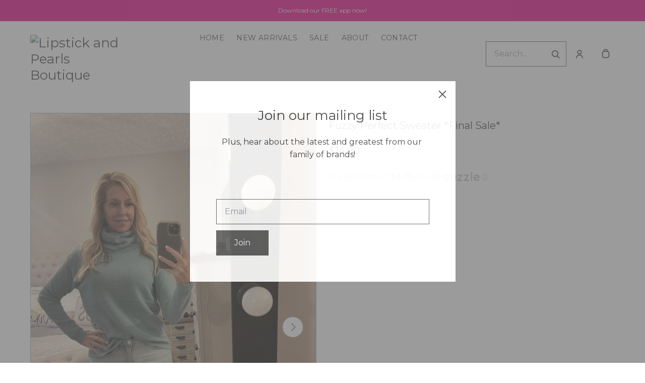

--- FILE ---
content_type: text/html; charset=UTF-8
request_url: https://lipstickandpearlsboutique.com/products/fuzzy-perfect-sweater
body_size: 28600
content:
<!doctype html>
<html lang="en">
<head>
    <!-- OneTrust Cookies Consent Notice start -->
        <!-- OneTrust Cookies Consent Notice end -->
    
    <script>
    (function(h,o,u,n,d) {
        h=h[d]=h[d]||{q:[],onReady:function(c){h.q.push(c)}}
        d=o.createElement(u);d.async=1;d.src=n
        n=o.getElementsByTagName(u)[0];n.parentNode.insertBefore(d,n)
    })(window,document,'script','https://www.datadoghq-browser-agent.com/datadog-rum-v4.js','DD_RUM')
        DD_RUM.onReady(function() {
            DD_RUM.init({
            clientToken: 'pubececc39ebe36d9fdf24031c6e6dae700',
            applicationId: '61400b6f-28ad-410a-b3b8-1d345aeeac81',
            site: 'datadoghq.com',
            service:'new-live-dashboard',
            // Specify a version number to identify the deployed version of your application in Datadog
            // version: '1.0.0',
            sampleRate: 10,
            replaySampleRate: 0,
            trackInteractions: true,
            defaultPrivacyLevel: 'mask-user-input'
        });

      })
</script>




<script>
    class WebstoreTracker {
        isReady() {
            return !!window.gtag;
        }

        track({ eventName, eventDetails = {} }) {
            if (!eventName) {
                throw new Error('Missing eventName');
            }

            if (!this.isReady()) {
                // Intentionally not actually throwing here
                console.error('Analytics not initialized');
                return;
            }

            window.gtag('event', eventName, eventDetails);
        }

        trackThroughServer({ eventName, eventDetails = {} }) {
            if (!eventName) {
                throw new Error('Missing eventName');
            }

            return fetch('/track', {
                method: 'POST',
                headers: { 'Content-Type': 'application/json' },
                body: JSON.stringify({ eventName: eventName, eventDetails })
            });
        }

        tagGroup(groupName) {
            if (!groupName) {
                throw new Error('Missing group name');
            }

            if (!this.isReady()) {
                // Intentionally not actually throwing here
                console.error('Analytics not initialized');
                return;
            }

            window.gtag('set', 'content_group', groupName);
        }
    }

    window.webstoreTracker = new WebstoreTracker();
</script>
<script>
    class FreshpaintSessionTracker {
        inactivityTimer;
        resetSessionTimer;
        isIdle = false;
        sessionIdleTime = 1000 * 60 * 30; // 30 minutes - time before new session is created
        timeBeforeIdle = 5000;// no movement for 5 seconds makes user idle

        isReady() {
            return typeof window !== undefined && typeof window.freshpaint === 'object';
        }

        init() {
            this.validateSession();
            this.initInactivityTimer();
        }

        track({ eventName, eventDetails = {} }) {
            if (!this.isReady()) {
                return;
            }

            try {
                window.freshpaint?.track(eventName, eventDetails);
            } catch (e) {
                this.handleError(e);
                console.error(
                    `Unable to track Freshpaint event ${eventName}`,
                    { eventDetails },
                    e,
                );
            }
        }

        startSession() {
            if (!this.isReady() || this.isIdle) {
                return;
            }
            this.addBreadcrumb('Starting new session');
            try {
                const uuid = uuidv4();
                const fpAnonId = localStorage.getItem('ajs_anonymous_id');
                document.cookie = `CS_FRESHPAINT_SESSION_COOKIE=${JSON.stringify({uuid: uuid, createdAt: Date.now(), fpid:fpAnonId})};`;
                window.freshpaint?.addEventProperties({
                    'session id': uuid,
                });
                this.track({eventName: 'start session'});
                this.addBreadcrumb('Session started - UUID: ' + uuid);
            } catch(e) {
                this.handleError(e);
            }
        }

        // update the session created at time to track timeouts
        continueSession() {
            if (! this.isReady() || this.isIdle) {
                return;
            }
            const session = this.getSession();
            session.createdAt = Date.now();
            document.cookie = `CS_FRESHPAINT_SESSION_COOKIE=${JSON.stringify(session)};`;
            this.addBreadcrumb(`Session continued - UUID: ${session.uuid}`);
        }

        validateSession() {
            if (this.isIdle) {
                return;
            }
            const session = this.getSession();

            if (session.uuid && (session.createdAt + this.sessionIdleTime) > Date.now()) {
                return this.continueSession();
            }

            this.startSession();
        }

        getSession() {
            if (!this.isReady() || !localStorage) {
                return;
            }
            this.addBreadcrumb('Attempting to retrieve session');
            const CS_FRESHPAINT_SESSION_COOKIE = document.cookie.split("; ").find((row) => row.startsWith("CS_FRESHPAINT_SESSION_COOKIE="))?.split("=")[1];
            const session = JSON.parse(CS_FRESHPAINT_SESSION_COOKIE ?? '{}') ?? {};
            if (!session?.uuid) {
                this.addBreadcrumb('No session found');
            }

            return {
                uuid: session.uuid ?? '',
                createdAt: session.createdAt ?? 0,
                fpid : localStorage.getItem('ajs_anonymous_id') ?? ''
            }
        }

        initInactivityTimer() {
            let events = ['mousedown', 'mousemove', 'keypress', 'scroll', 'touchstart'];
            const that = this;
            events.forEach(function (name) {
                document.addEventListener(name, that.debounce(that.resetInactivityTimer.bind(that), 500), {passive: true});
            });

            setInterval(this.validateSession.bind(this), 2000);
        }

        debounce(fn, wait) {
            let timer;
            return function (...args) {
                if (timer) {
                    clearTimeout(timer); // clear any pre-existing timer
                }
                const context = this; // get the current context
                timer = setTimeout(() => {
                    fn.apply(context, args); // call the function if time expires
                }, wait);
            };
        }

        resetInactivityTimer() {
            this.isIdle = false;
            clearTimeout(this.inactivityTimer);
            this.inactivityTimer = setTimeout(() => { this.isIdle = true; }, this.timeBeforeIdle);
        }

        addBreadcrumb(breadcrumb) {
            if (window.Sentry) {
                try {
                    window.Sentry.addBreadcrumb({
                        category: 'freshpaint-session-tracker',
                        message: breadcrumb,
                        level: 'info',
                    });
                } catch (e) {
                    console.error(e);
                }
            }
        }

        handleError(e) {
            if (window.Sentry) {
                try {
                    window.setTag('freshpaint_session_tracker', true);
                    window.Sentry.captureException(e);
                } catch (e) {
                    console.error(e);
                }
            }
        }
    }

    window.freshpaintSessionTracker = new FreshpaintSessionTracker();
</script>


<script type="text/javascript">
    //<![CDATA[
    (function() {
        function riskifiedBeaconLoad() {
            var store_domain = 'commentsold.com';
            var session_id = 'xJc842zNfm7vawwl7jLZNpPmcBNwfrczAIyJbHJc';
            var url = ('https:' == document.location.protocol ? 'https://' : 'http://')
                + "beacon.riskified.com?shop=" + store_domain + "&sid=" + session_id;
            var s = document.createElement('script');
            s.type = 'text/javascript';
            s.async = true;
            s.src = url;
            var x = document.getElementsByTagName('script')[0];
            x.parentNode.insertBefore(s, x);
        }
        if (window.attachEvent)
            window.attachEvent('onload', riskifiedBeaconLoad)
        else
            window.addEventListener('load', riskifiedBeaconLoad, false);
    })();
    //]]>
</script>
            <!-- Tag for the shop. -->
        <meta charset="utf-8">
    <meta http-equiv="X-UA-Compatible" content="IE=edge">
    <meta name="viewport" content="width=device-width,initial-scale=1">
    
    
    

        <link rel="shortcut icon" href="https://psl-cdn-s3.commentsold.com/images/cms/1719491466093_a4017273-7221-40f1-b873-8f9daefd7653_e866f26a-8f02-4c39-bcf3-62103d51007c_lipstick_and_pearls_core_Logo_Transparent.png" />
    
            <link rel='stylesheet' href='https://s3.commentsold.com/webstore-builds/397ded9fb4bc8e269a0e7c9cd345121481dbb538/static/css/index.css'>
    
            
        <link rel="stylesheet" href="https://x.klarnacdn.net/ui/fonts/v1.3/fonts.css" />
    
    <title></title>

            <meta name="apple-itunes-app" content="app-id=1564893786" />


<meta property="og:type" content="website">
<meta property="og:title" content="Lipstick and Pearls Boutique">
<meta property="og:description" content="Ready to shop our lives? Click &quot;login&quot; below to register today.">
<meta property="og:image" content="https://cdn.commentsold.com/images/commentsold_banner.png" />

<meta name="description" content="Ready to shop our lives? Click &quot;login&quot; below to register today.">

<meta name="twitter:card" content="summary">
<meta name="twitter:creator" content="Lipstick and Pearls Boutique">
<meta name="twitter:title" content="Lipstick and Pearls Boutique">
<meta name="twitter:description" content="Ready to shop our lives? Click &quot;login&quot; below to register today.">

                        </head>
<body>

<script src="https://cdn.jsdelivr.net/npm/dayjs@1.11.3/dayjs.min.js"></script>
<script src="https://cdn.jsdelivr.net/npm/dayjs@1.11.3/plugin/isSameOrAfter.js"></script>
<script src="https://cdn.jsdelivr.net/npm/dayjs@1.11.3/plugin/duration.js"></script>
<script type='module'>
    import formatTimeFromNow from '/js/formatTimeFromNow.js';

    dayjs.extend(window.dayjs_plugin_isSameOrAfter);
    dayjs.extend(window.dayjs_plugin_duration);

    const template = document.createElement('template');
    template.innerHTML = `
      <span id='countdown-timer__timer'></span>

      <style>
        #countdown-timer__timer {
          color: #B93C35;
        }
      </style>
    `;

    class CountdownTimer extends HTMLElement {
        expiredText = '';

        constructor() {
            super();
            this.attachShadow({ mode: 'open' });
            this.shadowRoot.appendChild(template.content.cloneNode(true));
        }

        connectedCallback() {
            this.initTimer(this.getAttribute('expiration-time'), this.getAttribute('expired-text'));
        }

        initTimer(expirationTime, expiredText) {
            const expTimeDJ = dayjs(expirationTime);
            this.changeTimerEverySecond(dayjs, expTimeDJ, expiredText);
        }

        changeTimerEverySecond(dayjs, expTimeDJ, expiredText) {
            const timeFromNow = formatTimeFromNow(dayjs, expTimeDJ, expiredText);
            this.changeTimer(timeFromNow.text);

            if(timeFromNow.isExpired) {
                this.classList.add('expired');
                this.dispatchEvent(new Event('expired'));

                return;
            }

            setTimeout(() => {
                this.changeTimerEverySecond(dayjs, expTimeDJ, expiredText);
            }, 1000);
        }

        changeTimer(text) {
            const countdownEl = this.shadowRoot.getElementById('countdown-timer__timer');
            if (!countdownEl) return;
            countdownEl.innerText = text;
        }
    }

    window.customElements.define('countdown-timer', CountdownTimer);
</script>
    
<div id='root'></div>
<div id='modal'></div>

<!--suppress JSCheckFunctionSignatures -->
<script>
    const deepFreeze = (object) => {
        Object.values(object).forEach((value) => Object.isFrozen(value) || deepFreeze(value));

        return Object.freeze(object);
    };
    window.cs = deepFreeze({
        featureFlags: {"productTypes":{"filter":{"enabled":true}},"dropship":{"supplierSeparatedShipping":{"enabled":true}},"mobileApp":{"appLinks":{"ios":{"enabled":true},"android":{"enabled":true}}}},
        ...{"shopInfo":{"allowCartRemoval":true,"allowCartUpdate":true,"appStoreUrls":{"apple":"https:\/\/apps.apple.com\/app\/apple-store\/id1564893786","android":"https:\/\/play.google.com\/store\/apps\/details?id=com.cslipstickdanddpearlsdcore.android"},"appleAppArgument":null,"appleId":"1564893786","mobileAppSchemaPrefix":"cslipstick-and-pearls-core:\/\/","androidPackage":"com.cslipstickdanddpearlsdcore.android","contactEmail":"LipstickandPearls295@Gmail.com","description":"Ready to shop our lives? Click \u0022login\u0022 below to register today.","facebookAppId":"","facebookPixelId":"","featureFlags":{"productTypes":{"filter":{"enabled":true}},"dropship":{"supplierSeparatedShipping":{"enabled":true}},"mobileApp":{"appLinks":{"ios":{"enabled":true},"android":{"enabled":true}}},"lotwReplaysEnabled":"0","applePayEnabled":true},"googleAnalyticsUid":"","csGoogleAnalyticsUid":"G-W18KX0R0NQ","hideAvailableStockCount":false,"homepageDescription":"","homepageTitle":"","id":"lipstick_and_pearls_core","shop_tier":"brsroute","klarnaDisplayOnProductPage":true,"affirmDisplayOnProductPage":true,"mobileAppDisplayName":"Lipstick and Pearls Boutique","name":"Lipstick and Pearls Boutique","shopLogo":"https:\/\/cdn.commentsold.com\/images\/commentsold_banner.png","payPalDetails":{"clientId":"AdWQEET5oB035yhVZVXVB7vwutqrtC77IIAnwa8yLUtt9pbmjIgHpmA2TRuaHLvJxfYsllEKWq9tXhJs","merchantId":"28F8236SYTSJ4","bnCode":"CommentSold_SP"},"paymentMethods":["VISA","MASTERCARD","AMEX","KLARNA","AFFIRM","SEZZLE","PAYPAL"],"pinterestPixelId":"","sezzlePublicKey":"sz_pub_uQ5CqtfyZOsmjDlC0IsrSTmZHF0e9Voz","soldKeyword":"sold","stripePublicKey":"pk_live_JkIYGIBrZAlhQqZCG8od0QTu","stripeCustomAccountId":"acct_1Oe0y1Q2AbtyjBaE","stripeEnableDynamicPaymentMethods":"1","tikTokPixelId":"","waitlistVariantLimit":5,"useResponsiveImages":true,"mobileAppUserAgents":{"android":"cs-android-device","ios":"cs-ios-device"},"dropship_info":{"userId":79444,"shopId":"lipstick_and_pearls_core","cmsAccessToken":"93f76e08f7bcd5bf4c8f0194766070da","url":"https:\/\/commentsold.com","affiliateProductsBaseurl":"https:\/\/prod.dropship-affiliate-service.cs-ds-api.com"},"media_library":{"shopIdWithToken":"e866f26a-8f02-4c39-bcf3-62103d51007c_lipstick_and_pearls_core","authToken":null,"shopId":"e866f26a-8f02-4c39-bcf3-62103d51007c_lipstick_and_pearls_core","apiUrl":"https:\/\/media.cs-api.com","s3Url":"https:\/\/psl-cs-media-s3.commentsold.com\/","shopServiceUrl":"https:\/\/prod.shops-service.cs-api.com\/","isCsCatalogEnabled":true},"dsCatalog":{"baseUrl":"https:\/\/prod.dscatalog.cs-api.com","authToken":"eyJ0eXAiOiJqd3QiLCJhbGciOiJSUzI1NiIsImtpZCI6IjA3TDl1Nkp5VGtFUmNHY3Y2dmp5bm9faFlvdy1vYnlBbkNhMkhiOWFfTVUifQ.eyJleHAiOjE3NjkyMzEwNDgsImlhdCI6MTc2OTE0NDY0OCwiY3NTaG9wSWQiOiJsaXBzdGlja19hbmRfcGVhcmxzX2NvcmUifQ.[base64]"},"isPhoneNumberRequired":true,"showPolicyMenu":false,"guaranteedDeliveryEnabled":true,"seelFinalSaleEnabled":false,"seelWorryFreePurchaseEnabled":true,"isReturnCoverageEnabled":false,"redoCoverageTitle":"Free \u0026 Easy Returns","redoCoverageDescription":"Get free returns on your order.","hideRedoProviderBadge":false,"redoAlwaysAddReturnCoverageToCustomerCart":true,"requirePhoneNumberEnabled":false,"seelResolutionLink":"https:\/\/resolve.seel.com\/commentsold","redoInformationModalURL":"https:\/\/api.getredo.com\/v2.2\/stores\/\/coverage-info","aiProductRecommendation":true,"checkout2025Enabled":true,"showLoyaltyToCustomers":"1","googleMapsApiKey":"AIzaSyC4EZ2xgxoWIPKROyT-7bCReCQG6Jreuhk","displayCustomMessageCheckout":false,"checkoutMessageContent":"0","isLiveSaleCloseFeatureEnabled":true,"isSeelFinalSaleEnabled":true,"seelServiceName":"Seel Worry-Free Purchase","seelMarchant":{"shop_id":"lipstick_and_pearls_core","admin_domain":"lipstick-and-pearls-core.commentsold.com","shop_domain":"lipstick-and-pearls-core.commentsold.com","shop_platform":"commentsold","shop_currency":"USD","seel_services":[{"type":"commentsold-wfp","is_enabled":true,"is_default_on":true,"coverages":[{"type":"gdd"}],"disabled_reason":null,"updated_ts":1723041900417}],"shop_name":"Lipstick and Pearls Boutique","contact_email":"lstarkscmc@comcast.net","contact_name":"Laurie Starks","contact_phone_number":null,"merchant_id":"20240807205310043489","created_ts":1723041900417,"updated_ts":1723041900417},"isSeelDefaultOnEnabled":true,"isSeelOptInRadioFeatureEnabled":true,"seelOptInShopSetting":"","oneTrustCookieConsentManagementFeatureEnabled":false,"oneTrustOptInSetting":false,"oneTrustDomainId":"","analytics":{"googleAnalytics":{"analyticsId":""},"googleTagManager":{"containerId":""},"intercom":{"appId":"0","hideDefaultLauncher":false},"klaviyo":{"publicApiKey":null},"freshpaint":{"environmentId":"a3ba4a7e-1555-48f4-a4f4-5d30882ecfb9","userPrefix":"c-lipstick_and_pearls_core","shopId":"lipstick_and_pearls_core","shopName":"Lipstick and Pearls Boutique"},"datadog":{"clientToken":"pubececc39ebe36d9fdf24031c6e6dae700","appId":"61400b6f-28ad-410a-b3b8-1d345aeeac81","service":"new-live-dashboard","sampleRate":10,"sampleReplayRate":0},"googleSiteVerificationCode":""}}},
    });
</script>
<script>
    window.endpoint = '/graphql';
    window.config = {"config":{"theme":{"color1":"#000000","color2":"#EA0088","color3":"#EA0088","iconSet":"traditional","fontBody":"Montserrat","faviconSrc":"https:\/\/psl-cdn-s3.commentsold.com\/images\/cms\/1719491466093_a4017273-7221-40f1-b873-8f9daefd7653_e866f26a-8f02-4c39-bcf3-62103d51007c_lipstick_and_pearls_core_Logo_Transparent.png","fontHeading":"Montserrat","borderRadius":"0","faviconObject":{"alt":"Logo_Transparent","url":"https:\/\/psl-cdn-s3.commentsold.com\/images\/cms\/1719491466093_a4017273-7221-40f1-b873-8f9daefd7653_e866f26a-8f02-4c39-bcf3-62103d51007c_lipstick_and_pearls_core_Logo_Transparent.png","size":752066,"type":"cms","uuid":"1719491466093","title":"Logo_Transparent","cdnUrl":"https:\/\/psl-cdn-s3.commentsold.com\/","status":"uploaded","caption":"Logo_Transparent","featured":false,"available":true,"mediatype":"image\/png","created_at":"1719491466093","updated_at":"1719491475542"},"productImageCrop":true,"productCardAspectRatio":"2:3","productPageRelatedProducts":true},"footer":{"menu":{"id":"ead3244b-c2fd-4501-b2c6-4f0e4894d7eb","links":[{"id":"addfa65b-d636-4e38-bc67-99c27769b0c8","links":[{"id":"da79b39a-e871-4b4b-9d93-401e0e804b62","uri":"\/collections\/whats-new","title":"New Arrivals"},{"id":"3dbec55f-0a99-4bad-a71d-1c855eb5f205","uri":"\/store","title":"Dresses"},{"id":"a1352c6f-96e6-4adc-bd8c-1a0595a5be8d","uri":"\/store","title":"Sunglasses"},{"id":"0c810865-6439-4688-be68-253e98c468fd","uri":"\/store","title":"Basics"}],"title":"Categories"},{"id":"3b2609db-5be6-40f4-ac2a-573aa5234c2e","links":[{"id":"8eea1f30-1f46-433a-9ac8-a05a8c8d69af","uri":"\/pages\/about","title":"About Us"},{"id":"9ebb35ca-3724-4cf7-b547-d217d84b7016","uri":"\/pages\/contact","title":"Contact Us"},{"id":"29da3c0c-de01-498e-ad79-7aaf10695854","uri":"\/pages\/returns","title":"Returns"}],"title":"Links"},{"id":"b0ca33f1-fafc-417d-b383-75c1c7a4f75d","links":[{"id":"a7cea6c7-667b-47b0-afa4-3fd8b65e7084","uri":"\/pages\/shipping","title":"Shipping"},{"id":"167c7332-f350-4930-919c-c3a430ecc707","uri":"\/pages\/returns","title":"Returns"},{"id":"af5b1c96-1664-42be-b221-618dc63f18fb","uri":"\/pages\/faqs","title":"FAQs"}],"title":"Help"}]},"policyMenu":{"id":"64671a09-a9b6-4af8-926a-7de2566aaff0","links":[{"id":"c7edaf69-52bd-4a33-9ba2-305950354e7d","uri":"\/privacy_policy","title":"Privacy Policy"}]},"socialUrls":{"twitterUrl":null,"facebookUrl":null,"instagramUrl":null},"contactText":null},"header":{"logo":"https:\/\/s3.commentsold.com\/lipstick_and_pearls_core\/products\/","menu":{"id":"aa5f6cbf-60fd-4fcd-82b6-37f74ef8b014","links":[{"id":"20201766-1fab-4c2f-8830-6a808ec5ea35","uri":"\/store","title":"Home"},{"id":"38fa9c6f-0c05-440c-a0db-50f74c7ccd15","uri":"\/collections\/whats-new","title":"New Arrivals"},{"id":"cdcc59ae-f07a-413e-affb-98a193b5d707","uri":"\/collections\/sale","title":"Sale"},{"id":"e8d63ace-38a3-41af-a862-ff3409d024e5","uri":"\/pages\/about","title":"About"},{"id":"7614afb8-967e-4e34-a133-e0b0e787805f","uri":"\/pages\/contact","title":"Contact"}]},"layout":"left","announcementBanner":{"uri":"https:\/\/lipstick-and-pearls-core.commentsold.com\/links","text":"Download our FREE app now!","uriType":"external"}},"features":{"showSoldCommentsLiveOnTheWeb":false},"homePage":[],"collection":{"showFilters":true,"showSortOptions":true},"htmlScripts":null,"featuredMenu":{"otherPages":[],"homeSections":[]},"homePageDetail":{"title":"Home V1","pageId":"9","url":"home-v1"},"mailingListPopup":{"cta":"Join","text":"Plus, hear about the latest and greatest from our family of brands!","title":"Join our mailing list"}}};
    window.sentryConfig = {"dsn":"https:\/\/deb2fc6b7d104f7ea6241356c26c14d0@o43862.ingest.sentry.io\/239693"};

    const urlParams = new URLSearchParams(window.location.search);
    const shouldPersistMailingListModal = urlParams.get('should-persist-mailing-list-modal');

    if (shouldPersistMailingListModal === 'true') {
        localStorage.removeItem('mailingListModalLastShown');
    }

    window.onmessage = function({ data }) {
        // The "reload" message only happens in a context where we are rendering the
        // store in a preview pane and want to see the staged version with pxu=on.
        if (data === 'reload') {
            sessionStorage.setItem('scrollPosition', window.pageYOffset || document.documentElement.scrollTop);
            // These query params have to be maintained in order for the refresh to still show
            // the staged PixelUnion app and not show the old webstore.
            window.history.replaceState({}, '', `${location.pathname}?${urlParams.toString()}`);
            window.location.reload();
        }
    };
    window.__USER_AGENT__ = "Mozilla/5.0 (Macintosh; Intel Mac OS X 10_15_7) AppleWebKit/537.36 (KHTML, like Gecko) Chrome/131.0.0.0 Safari/537.36; ClaudeBot/1.0; +claudebot@anthropic.com)";
</script>

    <script type="text/javascript" src="https://js.stripe.com/v3/"></script>

    <script type="module" src="https://s3.commentsold.com/webstore-builds/397ded9fb4bc8e269a0e7c9cd345121481dbb538/static/js/main.js"></script>

        
        <script type="text/javascript">
        // uuivv4() function for generating uuid for freshpaint
        !function(t,e){"object"==typeof exports&&"undefined"!=typeof module?module.exports=e():"function"==typeof define&&define.amd?define(e):(t=t||self).uuidv4=e()}(this,(function(){"use strict";var t="undefined"!=typeof crypto&&crypto.getRandomValues&&crypto.getRandomValues.bind(crypto)||"undefined"!=typeof msCrypto&&"function"==typeof msCrypto.getRandomValues&&msCrypto.getRandomValues.bind(msCrypto),e=new Uint8Array(16);function n(){if(!t)throw new Error("crypto.getRandomValues() not supported. See https://github.com/uuidjs/uuid#getrandomvalues-not-supported");return t(e)}for(var o=[],r=0;r<256;++r)o.push((r+256).toString(16).substr(1));return function(t,e,r){"string"==typeof t&&(e="binary"===t?new Uint8Array(16):null,t=null);var u=(t=t||{}).random||(t.rng||n)();if(u[6]=15&u[6]|64,u[8]=63&u[8]|128,e){for(var i=r||0,d=0;d<16;++d)e[i+d]=u[d];return e}return function(t,e){var n=e||0,r=o;return(r[t[n+0]]+r[t[n+1]]+r[t[n+2]]+r[t[n+3]]+"-"+r[t[n+4]]+r[t[n+5]]+"-"+r[t[n+6]]+r[t[n+7]]+"-"+r[t[n+8]]+r[t[n+9]]+"-"+r[t[n+10]]+r[t[n+11]]+r[t[n+12]]+r[t[n+13]]+r[t[n+14]]+r[t[n+15]]).toLowerCase()}(u)}}));
    </script>
        <!-- Freshpaint Code -->
    <script type="text/javascript">
        (function(c,a){if(!a.__SV){var b=window;try{var d,m,j,k=b.location,f=k.hash;d=function(a,b){return(m=a.match(RegExp(b+"=([^&]*)")))?m[1]:null};f&&d(f,"fpState")&&(j=JSON.parse(decodeURIComponent(d(f,"fpState"))),"fpeditor"===j.action&&(b.sessionStorage.setItem("_fpcehash",f),history.replaceState(j.desiredHash||"",c.title,k.pathname+k.search)))}catch(n){}var l,h;window.freshpaint=a;a._i=[];a.init=function(b,d,g){function c(b,i){var a=i.split(".");2==a.length&&(b=b[a[0]],i=a[1]);b[i]=function(){b.push([i].concat(Array.prototype.slice.call(arguments,
            0)))}}var e=a;"undefined"!==typeof g?e=a[g]=[]:g="freshpaint";e.people=e.people||[];e.toString=function(b){var a="freshpaint";"freshpaint"!==g&&(a+="."+g);b||(a+=" (stub)");return a};e.people.toString=function(){return e.toString(1)+".people (stub)"};l="disable time_event track track_pageview track_links track_forms track_with_groups add_group set_group remove_group register register_once alias unregister identify name_tag set_config reset opt_in_tracking opt_out_tracking has_opted_in_tracking has_opted_out_tracking clear_opt_in_out_tracking people.set people.set_once people.unset people.increment people.append people.union people.track_charge people.clear_charges people.delete_user people.remove people group page alias ready addEventProperties addInitialEventProperties removeEventProperty addPageviewProperties".split(" ");
            for(h=0;h < l.length;h++)c(e,l[h]);var f="set set_once union unset remove delete".split(" ");e.get_group=function(){function a(c){b[c]=function(){call2_args=arguments;call2=[c].concat(Array.prototype.slice.call(call2_args,0));e.push([d,call2])}}for(var b={},d=["get_group"].concat(Array.prototype.slice.call(arguments,0)),c=0;c < f.length;c++)a(f[c]);return b};a._i.push([b,d,g])};a.__SV=1.4;b=c.createElement("script");b.type="text/javascript";b.async=!0;b.src="undefined"!==typeof FRESHPAINT_CUSTOM_LIB_URL?
            FRESHPAINT_CUSTOM_LIB_URL:"//perfalytics.com/static/js/freshpaint.js";(d=c.getElementsByTagName("script")[0])?d.parentNode.insertBefore(b,d):c.head.appendChild(b)}})(document,window.freshpaint||[]);
        freshpaint.init("a3ba4a7e-1555-48f4-a4f4-5d30882ecfb9");

        freshpaint.group("lipstick_and_pearls_core", {
            "shop name": "Lipstick and Pearls Boutique"
        });

        freshpaint.identify("", {
            "shop id": "lipstick_and_pearls_core",
        });

        freshpaint.addEventProperties({
                        "signed in": false,
            "shop id": "lipstick_and_pearls_core",
            'shop name': "Lipstick and Pearls Boutique",
                                                                                                                                                            
        });

        //removing event properties if not present 

                    freshpaint.removeEventProperty('fbclid');
        
                    freshpaint.removeEventProperty('utm_source');   
                            freshpaint.removeEventProperty('utm_medium'); 
                            freshpaint.removeEventProperty('utm_campaign'); 
                            freshpaint.removeEventProperty('utm_term'); 
                            freshpaint.removeEventProperty('utm_content'); 
                            freshpaint.removeEventProperty('gclid'); 
                            freshpaint.removeEventProperty('gbraid'); 
                            freshpaint.removeEventProperty('wbraid'); 
                            freshpaint.removeEventProperty('twclid'); 
                            freshpaint.removeEventProperty('clid_scr'); 
                            freshpaint.removeEventProperty('msclkid'); 
                            freshpaint.removeEventProperty('ttclid'); 
        
        freshpaint.page();
         // only do this on webstore/checkout pages
        freshpaint.ready(function() {
            if (typeof window.freshpaintSessionTracker !== "undefined") {
                window.freshpaintSessionTracker.init();
            }
        });
            </script>
    <!-- End Freshpaint Code -->

<script>
    function freshPaintTrack(...arguments)
    {
                    if (typeof window.freshpaint !== 'undefined') {
                window.freshpaint.track(...arguments);
            }
            }

    function freshPaintNewShippingTrack(...arguments)
    {
        arguments[1] = Object.assign(arguments[1] ?? {}, { newShippingEnabled: false });
        freshPaintTrack(...arguments);
    }
</script>
</body>
</html>
